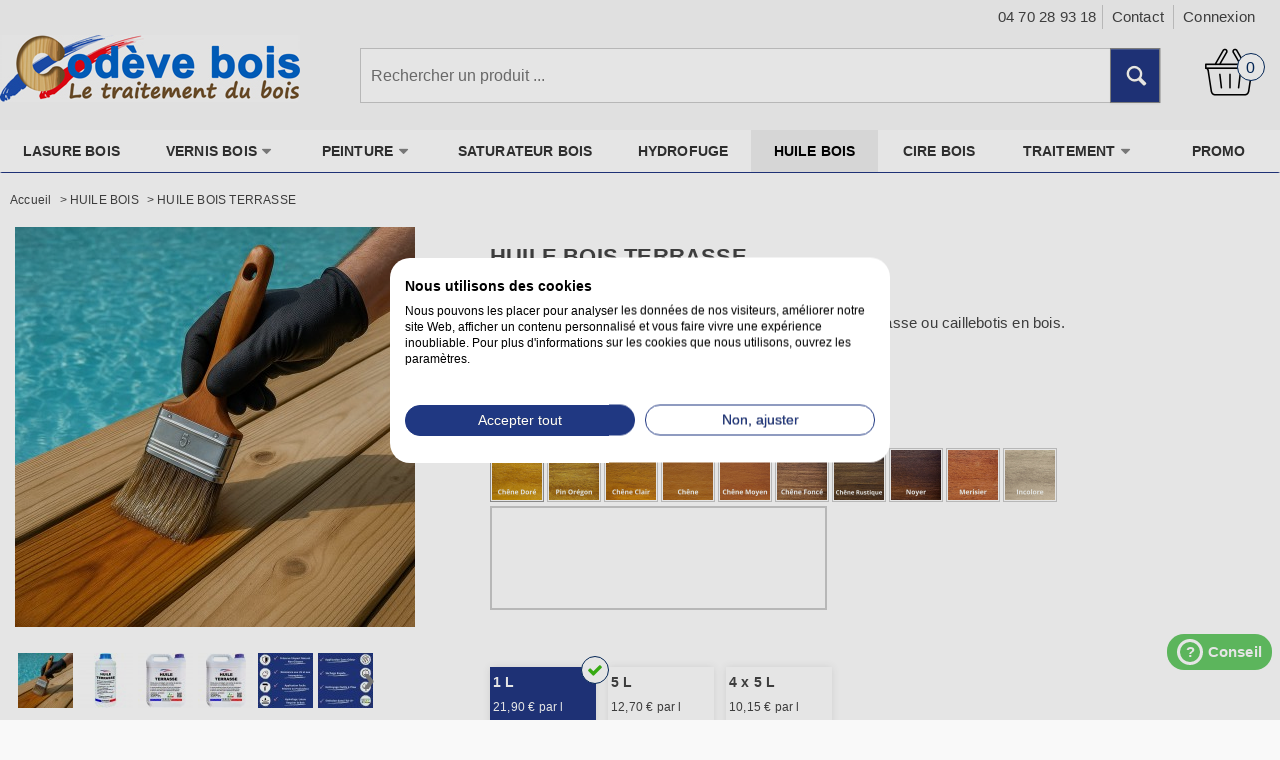

--- FILE ---
content_type: text/html; charset=utf-8
request_url: https://www.codeve.fr/huile-bois/248-huile-terrasse.html
body_size: 17813
content:
<!DOCTYPE html> <!--[if IE 8]><html class="ie8" lang="fr"><![endif]--><html lang="fr"><head>   <meta charset="utf-8" /><title>Huile bois terrasse - Prix Direct Fabricant | Codève bois</title><meta name="description" content="Huile bois terrasse : Profitez d&#039;un super prix usine sur l&#039;Huile bois terrasse de qualité professionnelle pour protéger vos terrasses en bois intérieur ou extérieur." /><meta name="keywords" content="huile terrasse,huile terrasse extérieure,huile terrasse bois exotique,huile terrasse autoclave,huile terrasse teck,huile terrasse ipé,huile terrasse pin" /><meta name="generator" content="PrestaShop" /><meta name="robots" content="index,follow" /><meta name="viewport" content="width=device-width, initial-scale=1"><link rel="canonical" href="https://www.codeve.fr/huile-bois/248-huile-terrasse.html" /><link rel="apple-touch-icon" sizes="57x57" href="https://www.codeve.fr/img/favicon/apple-icon-57x57.png"><link rel="apple-touch-icon" sizes="60x60" href="https://www.codeve.fr/img/favicon/apple-icon-60x60.png"><link rel="apple-touch-icon" sizes="72x72" href="https://www.codeve.fr/img/favicon/apple-icon-72x72.png"><link rel="apple-touch-icon" sizes="76x76" href="https://www.codeve.fr/img/favicon/apple-icon-76x76.png"><link rel="apple-touch-icon" sizes="114x114" href="https://www.codeve.fr/img/favicon/apple-icon-114x114.png"><link rel="apple-touch-icon" sizes="120x120" href="https://www.codeve.fr/img/favicon/apple-icon-120x120.png"><link rel="apple-touch-icon" sizes="144x144" href="https://www.codeve.fr/img/favicon/apple-icon-144x144.png"><link rel="apple-touch-icon" sizes="152x152" href="https://www.codeve.fr/img/favicon/apple-icon-152x152.png"><link rel="apple-touch-icon" sizes="180x180" href="https://www.codeve.fr/img/favicon/apple-icon-180x180.png"><link rel="icon" type="image/png" sizes="192x192" href="https://www.codeve.fr/img/favicon/android-icon-192x192.png"><link rel="icon" type="image/png" sizes="32x32" href="https://www.codeve.fr/img/favicon/favicon-32x32.png"><link rel="icon" type="image/png" sizes="96x96" href="https://www.codeve.fr/img/favicon/favicon-96x96.png"><link rel="icon" type="image/png" sizes="16x16" href="https://www.codeve.fr/img/favicon/favicon-16x16.png"><link rel="manifest" href="https://www.codeve.fr/img/favicon/manifest.json"><meta name="msapplication-TileColor" content="#ffffff"><meta name="msapplication-TileImage" content="https://www.codeve.fr/img/favicon/ms-icon-144x144.png"><meta name="theme-color" content="#ffffff"><link href="https://www.codeve.fr/themes/discountshop/cache/v_2189_37df287ab8ed57f0fede55b88f1a7121_all.css" rel="stylesheet" type="text/css" media="all" />  <!--[if IE 8]>
<script src="https://oss.maxcdn.com/libs/html5shiv/3.7.0/html5shiv.js"></script><![endif]--> 
<script data-keepinline="true" id="CookieFirst" src="https://consent.cookiefirst.com/sites/codeve.fr-07f2bf00-edb3-4015-9de5-bf92a0542826/consent.js"></script> <link type="text/css" rel="stylesheet" href="/modules/rankingproduct/css/style.css">  
<script type="text/javascript" src="/modules/eicaptcha//views/js/eicaptcha-modules.js"></script>  <script type="application/ld+json">{
			"@context":"http://schema.org",
			"@type":"WebPage",
			"isPartOf": {
				"@type":"WebSite",
				"url": "https://www.codeve.fr/",
				"name": "Codève"
			},
			"name": "Huile bois terrasse - Prix Direct Fabricant | Codève bois",
			"url":  "https://www.codeve.fr/huile-bois/248-huile-terrasse.html"
		}</script>    </head><body id="product" > <!--[if lt IE 8]><div id="update-browser" class="error"><div class="ub-container"><div class="ub-warning-img">&nbsp;</div><div class="ub-warning-txt"><p class="ub-title">Vous utilisez un navigateur web obsol&egrave;te : Internet Explorer 6/7</p><p>Il contient des <span class="bold">failles de s&eacute;curit&eacute;</span> et n&#039;est <span class="bold">pas compatible</span> avec ce site Internet.</p><p><a class="ub-link" href="http://browser-update.org/fr/update.html" target="_blank" title="D&eacute;couvrez comment mettre &agrave; jour votre navigateur">Mettez &agrave; jour votre navigateur web ou installez un navigateur web moderne</a></p></div> <a class="ub-icon firefox" href="http://www.firefox.com" target="_blank" title="Installer Firefox">&nbsp;</a> <a class="ub-icon ie" href="http://www.browserforthebetter.com/download.html" target="_blank" title="Installer Internet Explorer">&nbsp;</a> <a class="ub-icon chrome" href="http://www.google.com/chrome" target="_blank" title="Installer Google Chrome">&nbsp;</a> <a class="ub-icon safari" href="http://www.apple.com/safari/download/" target="_blank" title="Installer Safari">&nbsp;</a> <a class="ub-icon opera" href="http://www.opera.com/download/" target="_blank" title="Installer Opera">&nbsp;</a></div></div> <![endif]--> <header><div id="header_top_banner"><div class="container"></div></div><div id="header_top_nav"><div class="container"></div></div><div id="header_container"><div id="header" class="container"> <a id="header_logo" href="https://www.codeve.fr/" title="Codève"> <img class="logo" src="https://www.codeve.fr/img/codeve-bois-logo-1454575965.jpg" alt="Codève" title="Codève" width="300" height="67" /> </a><ul id="header_links"></ul><div id="header_user"><div id="header_user_info"> <span class="welcome-top">04 70 28 93 18</span><div id="contact-top-link" class="obflink " data-obflink="aHR0cHM6Ly93d3cuY29kZXZlLmZyL2NvbnRhY3Rlei1ub3Vz"><i class="icon-envelope"></i><span>Contact</span></div> <span class="obflink login" data-obflink="aHR0cHM6Ly93d3cuY29kZXZlLmZyL2F1dGhlbnRpZmljYXRpb24=">Connexion</span></div><div class="header_user_info_mobile obflink" data-obflink="aHR0cHM6Ly93d3cuY29kZXZlLmZyL21vbi1jb21wdGU="> <i class="icon-user"></i></div><ul id="header_nav"><li id="shopping_cart"><div class="obflink" data-obflink="aHR0cHM6Ly93d3cuY29kZXZlLmZyL2NvbW1hbmRl"> <i class="icon-basket"></i> <span class="ajax_cart_title">Votre panier</span> <span class="ajax_cart_quantity hidden">0</span> <span class="ajax_cart_product_txt hidden">produit</span> <span class="ajax_cart_product_txt_s hidden">produits</span> <span class="ajax_cart_total hidden"> </span> <span class="ajax_cart_no_product"><span class="ajax_cart_no_product_quantity">0</span> produit <span class="ajax_cart_no_product_total">0.00 €</span></span></div></li></ul></div><div id="search_block_top"><form method="get" action="https://www.codeve.fr/recherche" class="searchbox"><p> <label for="search_query_top"></label> <input type="hidden" name="controller" value="search" /> <input type="hidden" name="orderby" value="position" /> <input type="hidden" name="orderway" value="desc" /> <input class="search_query" type="text" id="search_query_top" name="search_query" value="" onclick="search_click();" placeholder='Rechercher un produit ...' onblur="search_blur();" /> <input type="submit" name="submit_search" value="&#xe657;" class="exclusive" /></p></form></div>   </div><div id="categoriestopmenu" class="container"><div id="categoriestopmenu_showmenu_burger"><a id="menu-burger" href="#" onclick="$('#categoriestopmenu_ul').slideToggle('slow');return false;" title="Menu"><div class="menu-icon"><span></span></div><div class="menu-text">MENU</div></a></div><ul id="categoriestopmenu_ul"><li id="categoriestopmenu_node_28" class="node" > <a id="categoriestopmenu_nodelink_28" href="https://www.codeve.fr/28-lasure-bois" class="nodelink" title="LASURE BOIS" >LASURE BOIS</a></li><li id="categoriestopmenu_node_9" class="node" > <a id="categoriestopmenu_nodelink_9" href="https://www.codeve.fr/9-vernis-bois" class="nodelink node_parent" title="VERNIS BOIS" style="padding-right:25px">VERNIS BOIS<span class="node_arrow"></span></a><ul><li id="categoriestopmenu_node_24" class="node" > <a id="categoriestopmenu_nodelink_24" href="https://www.codeve.fr/24-vernis-interieur" class="nodelink" title="VERNIS INTERIEUR" >VERNIS INTERIEUR</a></li><li id="categoriestopmenu_node_25" class="node last" > <a id="categoriestopmenu_nodelink_25" href="https://www.codeve.fr/25-vernis-exterieur" class="nodelink" title="VERNIS EXTERIEUR" >VERNIS EXTERIEUR</a></li></ul></li><li id="categoriestopmenu_node_10" class="node" > <a id="categoriestopmenu_nodelink_10" href="https://www.codeve.fr/10-peinture" class="nodelink node_parent" title="PEINTURE" style="padding-right:25px">PEINTURE<span class="node_arrow"></span></a><ul><li id="categoriestopmenu_node_27" class="node" > <a id="categoriestopmenu_nodelink_27" href="https://www.codeve.fr/27-peinture-bois" class="nodelink" title="PEINTURE BOIS" >PEINTURE BOIS</a></li><li id="categoriestopmenu_node_26" class="node" > <a id="categoriestopmenu_nodelink_26" href="https://www.codeve.fr/26-peinture-batiment" class="nodelink" title="PEINTURE BATIMENT" >PEINTURE BATIMENT</a></li><li id="categoriestopmenu_node_36" class="node last" > <a id="categoriestopmenu_nodelink_36" href="https://www.codeve.fr/36-peinture-sol" class="nodelink" title="PEINTURE SOL" >PEINTURE SOL</a></li></ul></li><li id="categoriestopmenu_node_29" class="node" > <a id="categoriestopmenu_nodelink_29" href="https://www.codeve.fr/29-saturateur-bois" class="nodelink" title="SATURATEUR BOIS" >SATURATEUR BOIS</a></li><li id="categoriestopmenu_node_30" class="node" > <a id="categoriestopmenu_nodelink_30" href="https://www.codeve.fr/30-hydrofuge" class="nodelink" title="HYDROFUGE" >HYDROFUGE</a></li><li id="categoriestopmenu_node_7" class="node selected" > <a id="categoriestopmenu_nodelink_7" href="https://www.codeve.fr/7-huile-bois" class="nodelink selected" title="HUILE BOIS" >HUILE BOIS</a></li><li id="categoriestopmenu_node_6" class="node" > <a id="categoriestopmenu_nodelink_6" href="https://www.codeve.fr/6-cire-bois" class="nodelink" title="CIRE BOIS" >CIRE BOIS</a></li><li id="categoriestopmenu_node_5" class="node" > <a id="categoriestopmenu_nodelink_5" href="https://www.codeve.fr/5-traitement" class="nodelink node_parent" title="TRAITEMENT" style="padding-right:25px">TRAITEMENT<span class="node_arrow"></span></a><ul><li id="categoriestopmenu_node_21" class="node" > <a id="categoriestopmenu_nodelink_21" href="https://www.codeve.fr/21-traitement-bois" class="nodelink" title="TRAITEMENT BOIS" >TRAITEMENT BOIS</a></li><li id="categoriestopmenu_node_15" class="node" > <a id="categoriestopmenu_nodelink_15" href="https://www.codeve.fr/15-restauration-bois" class="nodelink" title="RESTAURATION BOIS" >RESTAURATION BOIS</a></li><li id="categoriestopmenu_node_14" class="node" > <a id="categoriestopmenu_nodelink_14" href="https://www.codeve.fr/14-colle-bois" class="nodelink" title="COLLE BOIS" >COLLE BOIS</a></li><li id="categoriestopmenu_node_16" class="node" > <a id="categoriestopmenu_nodelink_16" href="https://www.codeve.fr/16-teinte-bois" class="nodelink" title="TEINTE BOIS" >TEINTE BOIS</a></li><li id="categoriestopmenu_node_13" class="node" > <a id="categoriestopmenu_nodelink_13" href="https://www.codeve.fr/13-nettoyant" class="nodelink" title="NETTOYANT" >NETTOYANT</a></li><li id="categoriestopmenu_node_20" class="node last" > <a id="categoriestopmenu_nodelink_20" href="https://www.codeve.fr/20-materiel" class="nodelink" title="MATERIEL" >MATERIEL</a></li></ul></li><li id="categoriestopmenu_link_1" class="link last" ><a href="/promotions" title="PROMO">PROMO</a></li></ul><div class="clear" style="clear:both"></div></div><div>  </div></div> </header> <section id="page_container"><div id="page" class="container"><div id="columns" class="row-fluid"><div id="center_column" class="column span12">  <div class="clearfix"><ol class="breadcrumb" itemscope itemtype="http://schema.org/BreadcrumbList"><li itemprop="itemListElement" itemscope itemtype="http://schema.org/ListItem"> <a class="home" href="https://www.codeve.fr/" title="Accueil" itemprop="item"> Accueil </a><meta itemprop="name" content="Accueil" /><meta itemprop="position" content="1" /></li> <span class="navigation-pipe">&gt;</span><li itemprop="itemListElement" itemscope itemtype="http://schema.org/ListItem"> <a href="https://www.codeve.fr/7-huile-bois" itemprop="item" title="HUILE BOIS"> <span itemprop="name">HUILE BOIS</span> </a><meta itemprop="position" content="2" /></li> <span class="navigation-pipe">&gt;</span><li itemprop="itemListElement" itemscope itemtype="http://schema.org/ListItem"> <span itemprop="name">HUILE BOIS TERRASSE</span><meta itemprop="position" content="3" /></li></ol></div><div itemscope itemtype="http://schema.org/Product"><div id="primary_block"><div id="pb-right-column"><div id="image-block"><div id="view_full_size"> <img src="https://www.codeve.fr/1746-large/huile-terrasse.jpg" title="HUILE BOIS TERRASSE" alt="HUILE BOIS TERRASSE" id="bigpic" height="400px" width="400px"/></div></div><div id="views_block" class=""><div id="thumbs_list"><ul id="thumbs_list_frame"><li id="thumbnail_1746" class="first"> <a id="thumb_imga_0" href="https://www.codeve.fr/1746-thickbox/huile-terrasse.jpg" data-fancybox-group="other-views" class="thickbox shown" title="HUILE BOIS TERRASSE" rel="child"> <img class="replace-2x" itemprop="image" id="thumb_1746" src="https://www.codeve.fr/1746-small_default/huile-terrasse.jpg" title="HUILE BOIS TERRASSE" alt="HUILE BOIS TERRASSE" style="height:55px;width:55px" /> </a></li><li id="thumbnail_2054" > <a id="thumb_imga_1" href="https://www.codeve.fr/2054-thickbox/huile-terrasse.jpg" data-fancybox-group="other-views" class="thickbox" title="HUILE BOIS TERRASSE 1 L" rel="child"> <img class="replace-2x" id="thumb_2054" src="https://www.codeve.fr/2054-small_default/huile-terrasse.jpg" title="HUILE BOIS TERRASSE 1 L" alt="HUILE BOIS TERRASSE 1 L" style="height:55px;width:55px" /> </a></li><li id="thumbnail_2055" > <a id="thumb_imga_2" href="https://www.codeve.fr/2055-thickbox/huile-terrasse.jpg" data-fancybox-group="other-views" class="thickbox" title="HUILE BOIS TERRASSE 5 L" rel="child"> <img class="replace-2x" id="thumb_2055" src="https://www.codeve.fr/2055-small_default/huile-terrasse.jpg" title="HUILE BOIS TERRASSE 5 L" alt="HUILE BOIS TERRASSE 5 L" style="height:55px;width:55px" /> </a></li><li id="thumbnail_2056" > <a id="thumb_imga_3" href="https://www.codeve.fr/2056-thickbox/huile-terrasse.jpg" data-fancybox-group="other-views" class="thickbox" title="HUILE BOIS TERRASSE 4 x 5 L" rel="child"> <img class="replace-2x" id="thumb_2056" src="https://www.codeve.fr/2056-small_default/huile-terrasse.jpg" title="HUILE BOIS TERRASSE 4 x 5 L" alt="HUILE BOIS TERRASSE 4 x 5 L" style="height:55px;width:55px" /> </a></li><li id="thumbnail_2394" > <a id="thumb_imga_4" href="https://www.codeve.fr/2394-thickbox/huile-terrasse.jpg" data-fancybox-group="other-views" class="thickbox" title="POINTS FORTS HUILE BOIS TERRASSE" rel="child"> <img class="replace-2x" id="thumb_2394" src="https://www.codeve.fr/2394-small_default/huile-terrasse.jpg" title="POINTS FORTS HUILE BOIS TERRASSE" alt="POINTS FORTS HUILE BOIS TERRASSE" style="height:55px;width:55px" /> </a></li><li id="thumbnail_2393" > <a id="thumb_imga_5" href="https://www.codeve.fr/2393-thickbox/huile-terrasse.jpg" data-fancybox-group="other-views" class="thickbox" title="AVANTAGES HUILE BOIS TERRASSE" rel="child"> <img class="replace-2x" id="thumb_2393" src="https://www.codeve.fr/2393-small_default/huile-terrasse.jpg" title="AVANTAGES HUILE BOIS TERRASSE" alt="AVANTAGES HUILE BOIS TERRASSE" style="height:55px;width:55px" /> </a></li><li id="thumbnail_2395" > <a id="thumb_imga_6" href="https://www.codeve.fr/2395-thickbox/huile-terrasse.jpg" data-fancybox-group="other-views" class="thickbox" title="RENDEMENT HUILE BOIS TERRASSE" rel="child"> <img class="replace-2x" id="thumb_2395" src="https://www.codeve.fr/2395-small_default/huile-terrasse.jpg" title="RENDEMENT HUILE BOIS TERRASSE" alt="RENDEMENT HUILE BOIS TERRASSE" style="height:55px;width:55px" /> </a></li></ul></div><div class="clear"></div> <a id="views_block_prev" href="#">&lsaquo;</a> <a id="views_block_next" href="#">&rsaquo;</a></div><p class="resetimg"><span id="wrapResetImages" style="display:none"><a id="resetImages" href="https://www.codeve.fr/huile-bois/248-huile-terrasse.html" onclick="$('span#wrapResetImages').hide('slow');return(false);">Afficher toutes les images</a></span></p><ul id="usefull_link_block"></ul><div id="notation"><fieldset id="form01" class="notation_form"><div itemprop="aggregateRating" itemscope itemtype="http://schema.org/AggregateRating"><ul class="notes-echelle"><li><label for="note01" title="Rank : 1 on 5"></label><input type="radio" name="notesA" id="note01" value="1-248-" class="note_cyber" /></li><li><label for="note02" title="Rank : 2 on 5"></label><input type="radio" name="notesA" id="note02" value="2-248-" class="note_cyber" /></li><li><label for="note03" title="Rank : 3 on 5"></label><input type="radio" name="notesA" id="note03" value="3-248-" class="note_cyber" /></li><li><label for="note04" title="Rank : 4 on 5"></label><input type="radio" name="notesA" id="note04" value="4-248-" class="note_cyber" /></li><li><label for="note05" title="Rank : 5 on 5"></label><input type="radio" name="notesA" id="note05" value="5-248-" class="note_cyber" checked /></li></ul><strong style='color:#FF6600;'><span itemprop="ratingValue" class="ratingValue">4.6</span></strong> (<span itemprop="reviewCount" style="color:#FF6600;font-size: 12px;">23</span>) <span><a class='rating_value_link' href='#avis-produit'>Lire les avis</a></span></div></fieldset></div> <div id="product_comments_block_extra"><div class="comments_note"> <span>Note moyenne&nbsp</span><div class="star_content clearfix"><div class="star star_on"></div><div class="star star_on"></div><div class="star star_on"></div><div class="star star_on"></div><div class="star star_on"></div></div></div><div class="comments_advices"> <a href="#idTab5">Lire les avis utilisateurs (5)</a><br/></div></div><p id="add_to_cart_reassurance"> <span>En stock</span></p><p id="add_to_cart_reassurance"> <span>Livraison en 24 à 72 h</span></p><p id="add_to_cart_reassurance"> <span>Satisfait ou remboursé</span></p></div><div id="pb-left-column"><div id="col-prod-left"><h1 itemprop="name">HUILE BOIS TERRASSE</h1><div id="short_description_block"><div itemprop="description" id="short_description_content" class="rte align_justify"><p>MIXTE HUILES</p><p>Huile extérieure pour la protection d'un bord de piscine, terrasse ou caillebotis en bois.</p></div><div class="product_strength"><p>●&nbsp;Protection mate&nbsp;pour intérieur et extérieur.</p><p>●&nbsp;Application à la brosse, éponge ou chiffon.</p><p>● Nettoyage du matériel d'application à l'eau.</p><p>●&nbsp;Sec au toucher en 30 mn et recouvrable en 4 h.</p></div></div><div id="block_product_infos"><div class="clear"></div></div></div><div id="col-cart-right"><div itemprop="offers" itemscope itemtype="http://schema.org/Offer"><form id="buy_block" action="https://www.codeve.fr/panier" method="post"><p class="hidden"> <input type="hidden" name="token" value="e64b4e0cc07bbfe4d2321d62a577571e" /> <input type="hidden" name="id_product" value="248" id="product_page_product_id" /> <input type="hidden" name="add" value="1" /> <input type="hidden" name="id_product_attribute" id="idCombination" value="" /></p><div class="product_attributes"><div id="attributes"><fieldset class="attribute_fieldset attribute_fieldset_group_color"><div class="attribute_list"><ul id="color_to_pick_list"><li class="selected"> <a id="color_310" class="color_pick selected" style="background:#e1ad4a" title="Chêne doré" onclick="colorPickerClick(this);changeraltext('Chêne doré');changeralcolor(this);getProductAttribute();"> <img src="https://www.codeve.fr/img/co/310.jpg" alt="Chêne doré" /><br> </a></li><li> <a id="color_311" class="color_pick" style="background:#cf8a15" title="Pin orégon" onclick="colorPickerClick(this);changeraltext('Pin orégon');changeralcolor(this);getProductAttribute();"> <img src="https://www.codeve.fr/img/co/311.jpg" alt="Pin orégon" /><br> </a></li><li> <a id="color_309" class="color_pick" style="background:#d2b360" title="Chêne clair" onclick="colorPickerClick(this);changeraltext('Chêne clair');changeralcolor(this);getProductAttribute();"> <img src="https://www.codeve.fr/img/co/309.jpg" alt="Chêne clair" /><br> </a></li><li> <a id="color_312" class="color_pick" style="background:#ae7a27" title="Chêne" onclick="colorPickerClick(this);changeraltext('Chêne');changeralcolor(this);getProductAttribute();"> <img src="https://www.codeve.fr/img/co/312.jpg" alt="Chêne" /><br> </a></li><li> <a id="color_315" class="color_pick" style="background:#874c1c" title="Chêne moyen" onclick="colorPickerClick(this);changeraltext('Chêne moyen');changeralcolor(this);getProductAttribute();"> <img src="https://www.codeve.fr/img/co/315.jpg" alt="Chêne moyen" /><br> </a></li><li> <a id="color_316" class="color_pick" style="background:#5f3b2d" title="Chêne foncé" onclick="colorPickerClick(this);changeraltext('Chêne foncé');changeralcolor(this);getProductAttribute();"> <img src="https://www.codeve.fr/img/co/316.jpg" alt="Chêne foncé" /><br> </a></li><li> <a id="color_317" class="color_pick" style="background:#492f22" title="Chêne rustique" onclick="colorPickerClick(this);changeraltext('Chêne rustique');changeralcolor(this);getProductAttribute();"> <img src="https://www.codeve.fr/img/co/317.jpg" alt="Chêne rustique" /><br> </a></li><li> <a id="color_318" class="color_pick" style="background:#5a2916" title="Noyer" onclick="colorPickerClick(this);changeraltext('Noyer');changeralcolor(this);getProductAttribute();"> <img src="https://www.codeve.fr/img/co/318.jpg" alt="Noyer" /><br> </a></li><li> <a id="color_313" class="color_pick" style="background:#de7613" title="Merisier" onclick="colorPickerClick(this);changeraltext('Merisier');changeralcolor(this);getProductAttribute();"> <img src="https://www.codeve.fr/img/co/313.jpg" alt="Merisier" /><br> </a></li><li> <a id="color_325" class="color_pick" style="background:#fce59f" title="Incolore" onclick="colorPickerClick(this);changeraltext('Incolore');changeralcolor(this);getProductAttribute();"> <img src="https://www.codeve.fr/img/co/325.jpg" alt="Incolore" /><br> </a></li></ul><div class="group_color_select"> <canvas id="myCanvas" style="border:0px solid #cccccc; background-color:#ffffff; width:333px; height:100px; clear:both;display:block;border-radius: 0px;margin-bottom: 20px;border: 2px solid #cccccc;"></canvas> <input disabled="disabled" type="text" id="ral_text" name="raltext" value=""/></div> <input type="hidden" class="color_pick_hidden" name="group_17" value="310" /></div></fieldset><fieldset class="attribute_fieldset attribute_fieldset_group_radio"> <label class="attribute_label attribute_label_group_radio" for="group_6"> Contenance :</label><div class="attribute_list"><div id="RadioAttr"> <label id="lab_radio_1" class="change_attr_radio attr_radio_329 "> <input type="radio" id="attr-radio-329" class="attribute_radio" name="group_6" value="329" data-onload="setTempCombination(329)" data-poids="1" checked="checked" onclick="this.blur()" onchange="findCombination();getProductAttribute();displaycountimg(1);"><div class="attr_img"></div><p id="attr-lib-329" class="attr_lib">1 L</p><p><span id="attr-pu-329" class="attr_pu" style="display:inline;"></span><span class="attr_per_unit" style="display:inline;"> par l</span></p><p><span id="attr-tot-329" class="attr_tot"></span> <span class="tax_display">TTC</span><br/> <span id="attr-old-price-329" class="attr_old_price"></span><span id="attr-old-price-tax-329" class="attr_old_price_tax_display"></span></p> </label> <label id="lab_radio_2" class="change_attr_radio attr_radio_213 "> <input type="radio" id="attr-radio-213" class="attribute_radio" name="group_6" value="213" data-onload="setTempCombination(213)" data-poids="5" onclick="this.blur()" onchange="findCombination();getProductAttribute();displaycountimg(2);"><div class="attr_img"></div><p id="attr-lib-213" class="attr_lib">5 L</p><p><span id="attr-pu-213" class="attr_pu" style="display:inline;"></span><span class="attr_per_unit" style="display:inline;"> par l</span></p><p><span id="attr-tot-213" class="attr_tot"></span> <span class="tax_display">TTC</span><br/> <span id="attr-old-price-213" class="attr_old_price"></span><span id="attr-old-price-tax-213" class="attr_old_price_tax_display"></span></p> </label> <label id="lab_radio_3" class="change_attr_radio attr_radio_217 "> <input type="radio" id="attr-radio-217" class="attribute_radio" name="group_6" value="217" data-onload="setTempCombination(217)" data-poids="20" onclick="this.blur()" onchange="findCombination();getProductAttribute();displaycountimg(3);"><div class="attr_img"></div><p id="attr-lib-217" class="attr_lib">4 x 5 L</p><p><span id="attr-pu-217" class="attr_pu" style="display:inline;"></span><span class="attr_per_unit" style="display:inline;"> par l</span></p><p><span id="attr-tot-217" class="attr_tot"></span> <span class="tax_display">TTC</span><br/> <span id="attr-old-price-217" class="attr_old_price"></span><span id="attr-old-price-tax-217" class="attr_old_price_tax_display"></span></p> </label></div></div></fieldset></div><div class="content_prices oldPriceMask"><div itemprop="priceCurrency" content="EUR" class="price"><p class="our_price_display"> <span class="price_label">Prix total :</span><span id="our_price_display" class="price">21.9</span> <span class="tax_display">TTC</span></p></div><p class="unit-price"> <span class="price_label">Prix unitaire :</span> <span itemprop="price" id="unit_price_display" content="21.9">21.9&nbsp;</span> <span class="tax_display">TTC</span> par l</p><div class="aeuc_block"></div></div><div class="clear"></div><p id="minimal_quantity_wanted_p" style="display:none"> Ce produit n&#039;est pas vendu &agrave; l&#039;unit&eacute;. Vous devez s&eacute;lectionner au moins <b id="minimal_quantity_label">1</b> quantit&eacute; pour ce produit.</p></div><div class="add_to_cart_block"><div class="qte_block"><p id="quantity_wanted_p" > <label>Quantit&eacute; :</label> <input type="text" name="qty" id="quantity_wanted" class="text" value="1" size="2" maxlength="3" /></p><div id="calculate_quantity">Calculatrice</div><div class="clear"></div></div><div class="clear"></div><p id="product_reference" style="display:none"> <label>R&eacute;f&eacute;rence : </label> <span class="editable">HUILE BOIS TERRASSE</span></p><p id="add_to_cart" class="buttons_bottom_block"> <span id="avert_teinte_info" class="hide">Sélectionner une couleur avant d'ajouter au panier</span> <input id="add_to_cart_button" type="submit" name="Submit" value="Ajouter au panier" class="exclusive" /> <span id="avert-teinte-sel" class="avert_teinte_sel">Ajouter au panier</span></p></div><div id="oosHook" ></div></form></div></div></div><div class="clear"></div></div><div id="more_info_block" ><ul id="more_info_tabs" class="idTabs idTabsShort clearfix"><li><a href="#idTab13">Descriptif</a></li><li><a id="more_info_tab_more_info" href="#idTab1">Fiche technique</a></li><li><a id="more_info_tab_data_sheet" href="#idTab2">Caract&eacute;ristiques</a></li><li><a href="#idTab20">Application</a></li><li><a href="#idTab18">Questions/Réponses</a></li></ul><div id="more_info_sheets" class="sheets align_justify"><div id="idTab1" class="rte"><p><span style="color: #000000;">AVANTAGES</span></p><p>Hydrofugation de la fibre du bois en profondeur.</p><p>Assure une protection de très longue durée.</p><p>Pouvoir anti-grisaillement du bois renforcé.</p><p>Rend la résistance de la terrasse aux taches.</p><p>&nbsp;</p><p><span style="color: #000000;">RENDEMENT</span></p><p>Brosse :&nbsp;prêt à l'emploi&nbsp;pour 9 à 10 m2/l.</p><p>Eponge :&nbsp;prêt à l'emploi&nbsp;pour 9 à 10 m2/l.</p><p>Chiffon :&nbsp;prêt à l'emploi&nbsp;pour 9 à 10 m2/l.&nbsp;</p><p>&nbsp;</p><p><span style="color: #000000;">DILUANT</span></p><p>Nettoyage des outils à l'eau.</p><p>&nbsp;</p><p><span style="color: #000000;">RECOMMANDATIONS</span></p><p>Vérifier que le support soit sain, propre, sec et exempt de matières pouvant nuire à l’adhérence.</p><p>Décaper soigneusement votre surface avec un dégraissant adapté avant l'application de l’huile.</p><p>Agiter soigneusement avant usage pour bien homogénéiser tous les composants de l’huile bois.</p><p>Appliquer avec une brosse plate, un chiffon doux ou une éponge dans le sens des fibres du bois.</p><p>Déposer en couche régulière en évitant les surépaisseurs préjudiciables à une bonne brillance.</p><p>Renouveler l’opération en 2 ou 3 couches dans le sens des fibres du bois pour améliorer le fini.</p><p>&nbsp;</p><p><span style="color: #000000;">MENTIONS LEGALES</span></p><p>Ne nécessite pas d'étiquetage conformément au règlement CE n° 1272 / 2008.</p></div><div id="idTab13" class="rte"><h2>Huile bois terrasse à base d'huiles</h2><p>L'<strong>huile pour terrasse en bois</strong> est formulée sur une base d'huiles naturelles qui sont adaptées à la conservation d'un bois fortement exposé aux sollicitations extérieures. Le principe pigmentaire spécialement choisi permet de sauvegarder le matériau face à l'action du soleil, de la lumière et des rayons ultraviolets. L'aspect naturel du bois est ainsi protégé plus durablement tout au long des années.</p><p>Cette huile bois pour terrasse préserve des agressions du quotidien tous les types de bois blancs ou exotiques des terrasses, balcons, tour de piscine, caillebotis soumis aux agressions extérieures quotidiennes. Elle imperméabilise les pores du bois en profondeur pour bien les protéger de l’eau. Elle résiste très bien aux intempéries, à la pluie, à l'humidité, ou à l'eau chlorée.</p><p>Cette huile de terrasse facilite l'entretien du bois en évitant les opérations de nettoyage, de décapage et de ponçage fastidieuses. Elle permet une opération d'entretien du bois qui devient&nbsp;alors&nbsp;particulièrement économique par rapport à un process de vernissage plus classique. Elle s'utilise très simplement au pinceau, à la brosse, à l'éponge ou au chiffon afin d'imprégner la surface jusqu'à saturation.</p><p>&nbsp;</p><p><strong>Pour en savoir plus :</strong></p><p>Lire la fiche conseil : <a title="Huiler avec huile bois" href="/content/79-conseil-huile-bois"><span style="text-decoration: underline;">Huiler avec une huile bois</span></a></p><p>Lire le blog technique : <a title="Tutos huile bois" href="/content/60-blog-huile-bois"><span style="text-decoration: underline;">Tutos sur l'huile bois</span></a></p><p>Lire la fiche technique : <a title="Fiche technique huile bois" href="/catalogue/huile-bois.pdf"><span style="text-decoration: underline;">Fiche technique huile bois</span></a></p></div><ul id="idTab2" class="bullet"><li><span>Aspect :</span> Mat</li><li><span>Teintes :</span> 10 teintes bois</li><li><span>Sec au toucher :</span> 30 mn</li><li><span>Sec recouvrable :</span> 4 h</li><li><span>Taux cov :</span> Moins de 10 g/l</li><li><span>Emission :</span> cov-A+</li><li><span>Etiquetage :</span> Sans</li><li><span>Destination :</span> Intérieur / extérieur</li><li><span>Contenance :</span> 1 l, 5 l, 20 l</li><li><span>Support :</span> Bois</li><li><span>Fabrication française :</span> Oui</li><li><span>Rendement (en m2 par l) :</span> 9</li><li><span>Point fort 1 :</span> Pénétration en profondeur dans la fibre du bois, assurant une hydrofugation efficace sans film en surface.</li><li><span>Point fort 2 :</span> Protection durable contre l’eau et les intempéries, limitant les gonflements, retraits et déformations du bois de terrasse.</li><li><span>Point fort 3 :</span> Action anti-grisaillement renforcée, ralentissant le vieillissement naturel du bois exposé aux UV.</li><li><span>Point fort 4 :</span> Amélioration de la résistance aux taches et salissures, facilitant l’entretien des zones de passage.</li><li><span>Point fort 5 :</span> Entretien simple par ré-application, sans décapage lourd ni ponçage systématique.</li></ul><div id="idTab20" class="rte"><h2>Comment appliquer l'huile bois terrasse ?</h2><p>Appliquer une <strong>huile bois terrasse</strong>, ne s'accomplit qu'à la suite de travaux scrupuleux de préparation. En première étape, on débute le plus souvent par le contrôle de l'état du bois pour voir si on peut huiler la terrasse dans des conditions optimales. En deuxième étape, il est inévitable de dégraisser le bois afin d'obtenir un support correctement nettoyé. En troisième étape, il faut aussi surveiller s'il faut procéder ou non à une réparation avec une pâte, un mastic ou un rebouche bois. En quatrième étape, le travail se finit par un essuyage soigneux de l'excès d'huile pour terrasse afin de ne pas avoir d'endroits qui risquent de rester trop collants par la suite.</p><p>&nbsp;</p><h3>1 - Contrôle de l'état du bois</h3><p><img style="float: left; margin-right: 15px;" title="Nature bois" src="/img/cms/nature-bois.jpg" alt="Nature bois" height="216" width="216" /></p><p><strong>Etat :</strong> avant tout chose, il faut contrôler si le bois n'est pas recouvert par de l'humidité, des graisses ou des moisissures. En réalité, le bois ne doit pas avoir de saletés qui font obstacles à la bonne pénétration de l'huile. Grâce à ce contrôle, on diminue singulièrement les risques d'effectuer des travaux de qualités médiocres. En plus, l'application de l'huile pour terrasse en bois est ainsi simplifiée.</p><p><strong>Humidité :</strong> en premier lieu, on doit surveiller que le support n'est pas trop saturé par l'eau contenue dans l'atmosphère. En fait, l'humidité ne doit pas être au delà de 20 % pour la réussite du traitement avec l'huile bois terrasse. En conséquence, un bois contenant peu d'humidité aide à diminuer sensiblement le risque de retrait, de gonflement ou de fissuration du bois dans la durée.</p><p><strong>Nature :</strong> on doit toujours commencer en examinant si la nature du bois est résineuse, feuillue ou tropicale avant d'exécuter l'imprégnation avec le produit. En effet, l'application avec l'huile bois terrasse devient plus complexe sur un bois dur car le support va rester fermé. A l'inverse, le produit va d'avantage pénétrer dans un bois tendre car la surface offre plus de porosité.</p><p>&nbsp;</p><p>&nbsp;</p><h3>2 - Nettoyage du bois</h3><p><img style="float: left; margin-right: 15px;" title="Décaper peinture" src="/img/cms/decaper-peinture2.jpg" alt="Décaper peinture" height="216" width="216" /></p><p><strong>Dégraisser :</strong> on débute le plus souvent en dégraissant méticuleusement le bois avec un produit de nettoyage approprié. Ensuite, on utilise une éponge, un tampon de coton ou un chiffon imprégné de nettoyant. Néanmoins, il faut souvent le remplacer pour ne pas trop étaler les matières grasses. A la fin, on obtient alors un support suffisamment net pour recevoir l'huile bois terrasse.</p><p><strong>Décaper :</strong> un décapant est destiné à se débarrasser de l'ancienne couche de lasure, de peinture, de cire ou de vernis. Pour l'appliquer, on doit se servir du décapant en couches épaisses avec un pinceau, un chiffon de coton ou une spatule. Puis, on patiente pendant 30 minutes environ pour que le produit puisse agir correctement. Enfin, on supprime la couche molle avec un grattoir.</p><p><strong>Poncer :</strong> le ponçage du bois se fait à l'aide de toile émeri, de laine d'acier ou de papier de verre par exemple. Aussi, on peut s'aider d'une meuleuse portative afin de rendre ces travaux moins pénibles à faire. Grâce à cela, le ponçage va se faire bien plus rapidement surtout sur une surface de taille trop importante pour être fait à la main sans aide d'une machine électrique.</p><p>&nbsp;</p><p>&nbsp;</p><h3>3 - Réparation du bois</h3><p><img style="float: left; margin-right: 15px;" title="Ouvrir pores bois" src="/img/cms/ouvrir-pores-bois2.jpg" alt="Ouvrir pores bois" height="216" width="216" /></p><p><strong>Réparer :</strong> on commence prioritairement par un malaxage vigoureux de la pâte, du mastic ou du rebouche bois pour bien assouplir la matière. Ensuite, on poursuit par l'application de la pate afin de boucher la fissure, la fente ou le trou indésirable. Pour achever, on enlève les excédents de produit par un ponçage superficiel avec un abrasif peu mordant ne détériorant pas le bois.</p><p><strong>Ouvrir les pores :</strong> on commence en ouvrant les pores du bois de manière manuelle ou mécanique. Pour ça, on doit réaliser le travail dans le sens du bois à l'aide d'une brosse dure à fibres métalliques. Ensuite, on continue en égalisant la surface par un ponçage rapide. A la fin, ce ponçage va assurer un aspect de finition de l'huile bois terrasse plus lisse après son séchage complet.</p><p><strong>Dépoussiérer :</strong> il faut se débarrasser des particules, des poussières ou des matières encore présentes sur la surface du bois. Pour le faire, il faut dépoussiérer avec un aspirateur de bricolage, une soufflette ou une balayette adéquat. Au final, le but est bien de faire disparaître toutes les particules résiduelles empêchant une absorption correcte de l'huile dans la terrasse en bois.</p><p>&nbsp;</p><p>&nbsp;</p><h3>4 - Application de l'huile bois terrasse</h3><p><img style="float: left; margin-right: 15px;" title="Application huile bois terrasse" src="/1746-home/application-huile-terrasse.jpg" alt="Application huile bois terrasse" height="216" width="216" /></p><p><strong>Mélanger :</strong> ce travail incontournable du mélange reste souvent occulté par l'applicateur. Pourtant, un brassage conforme doit se poursuivre pendant au moins de 5 minutes pour agiter suffisamment l'huile pour terrasse bois. Grâce à ce travail, il est ainsi possible de ramener la totalité des composants en suspension. En effet, ces matières arrivent à se déposer en période de stockage.</p><p><strong>Appliquer :</strong> ces travaux se réalisent le plus souvent avec un pinceau plat pour une surface moindre. En sens contraire, on recommande l'usage d'un rouleau ou d'un spalter large sur une surface plus étendue. Pour un accès plus aisé, on peut employer une brosse pouce afin que l'huile bois terrasse pénètre plus facilement à l'intérieur des angles, des creux ou des recoins du bois.</p><p><strong>Essuyer :</strong> on achève ce travail par un essuyage complet avec un chiffon en coton du surplus d'huile bois terrasse. Par cet essuyage, on minimise les excès de produit pouvant créer des endroit plus ou moins collants. De plus, ce travail aide à garantir un film de produit bien plus régulier au final. De cette façon, on abrège sensiblement le temps de séchage de l'huile par la suite.</p><p>&nbsp;</p><p>&nbsp;</p></div><div id="idTab18" class="rte"><p><strong>Combien de couches d'huile&nbsp;bois terrasse doit-on appliquer ?</strong></p><p>Nous vous conseillons d'appliquer l'huile pour terrasse en 2 à 3 couches dans les sens des fibres de votre bois. De la déposer en couche bien régulière en évitant les surépaisseurs préjudiciables. Vous obtiendrez ainsi une protection adaptée aux sollicitations quotidiennes. (Service technique Codève)</p></div></div></div><div id="hook_product_tab"><ul class="idTabs idTabsShort clearfix"><li><a id="avis-produit" href="#idTab5" class="idTabHrefShort">Avis</a></li></ul><div class="sheets align_justify">  <div id="idTab5"><div id="product_comments_block_tab"><div class="comment clearfix" itemprop="review" itemscope itemtype="https://schema.org/Review"> <span itemprop="reviewRating" itemscope itemtype="https://schema.org/Rating"><meta itemprop="ratingValue" content="4"> </span><div class="comment_author"> <span itemprop="author" itemscope itemtype="https://schema.org/Person"><meta itemprop="name" content="Cathou P.">Cathou P.&nbsp;</span><div class="star_content clearfix"><div class="star star_on"></div><div class="star star_on"></div><div class="star star_on"></div><div class="star star_on"></div><div class="star"></div></div><div class="comment_certif">avis vérifié</div><div class="comment_author_infos"> <em>11/05/2023</em></div></div><div class="comment_details"><p class="title_block">Bonne protection terrasse</p><p itemprop="reviewBody">Bon travail pour cette huile sur ma terrasse en bois Bonne protection contre les intempéries et aspect naturel préservé. Facile à appliquer.<br /></p><ul></ul></div></div><div class="comment clearfix" itemprop="review" itemscope itemtype="https://schema.org/Review"> <span itemprop="reviewRating" itemscope itemtype="https://schema.org/Rating"><meta itemprop="ratingValue" content="5"> </span><div class="comment_author"> <span itemprop="author" itemscope itemtype="https://schema.org/Person"><meta itemprop="name" content="Gaspard L.">Gaspard L.&nbsp;</span><div class="star_content clearfix"><div class="star star_on"></div><div class="star star_on"></div><div class="star star_on"></div><div class="star star_on"></div><div class="star star_on"></div></div><div class="comment_certif">avis vérifié</div><div class="comment_author_infos"> <em>24/06/2022</em></div></div><div class="comment_details"><p class="title_block">Marchand réglo</p><p itemprop="reviewBody">Marchand réglo. Livraison super rapide. C est ma seconde commande, j ai trouvé un fournisseur super sérieux. Très bon rapport qualité / prix. Je recommande vivement.</p><ul><li>1 personne(s) sur 1 ont trouvé ce commentaire utile.</li></ul></div></div><div class="comment clearfix" itemprop="review" itemscope itemtype="https://schema.org/Review"> <span itemprop="reviewRating" itemscope itemtype="https://schema.org/Rating"><meta itemprop="ratingValue" content="5"> </span><div class="comment_author"> <span itemprop="author" itemscope itemtype="https://schema.org/Person"><meta itemprop="name" content="SYLVIE M.">SYLVIE M.&nbsp;</span><div class="star_content clearfix"><div class="star star_on"></div><div class="star star_on"></div><div class="star star_on"></div><div class="star star_on"></div><div class="star star_on"></div></div><div class="comment_certif">avis vérifié</div><div class="comment_author_infos"> <em>16/11/2020</em></div></div><div class="comment_details"><p class="title_block">Recommande huile terrasse</p><p itemprop="reviewBody">Huile pour terrasse agréable à passer, odeur et texture. Je n&#039;ai pas crains de m&#039;en mettre plein les mains, très beau rendu sur le mélèze de Sibérie. Ne pas oublier d&#039;essuyer les traces blanches en surplus. En conclusion, je recommande sans aucun problème et c&#039;est déjà fait d&#039;ailleurs</p><ul></ul></div></div><div class="comment clearfix" itemprop="review" itemscope itemtype="https://schema.org/Review"> <span itemprop="reviewRating" itemscope itemtype="https://schema.org/Rating"><meta itemprop="ratingValue" content="5"> </span><div class="comment_author"> <span itemprop="author" itemscope itemtype="https://schema.org/Person"><meta itemprop="name" content="Julien Q.">Julien Q.&nbsp;</span><div class="star_content clearfix"><div class="star star_on"></div><div class="star star_on"></div><div class="star star_on"></div><div class="star star_on"></div><div class="star star_on"></div></div><div class="comment_certif">avis vérifié</div><div class="comment_author_infos"> <em>16/01/2020</em></div></div><div class="comment_details"><p class="title_block">S'étale très facilement</p><p itemprop="reviewBody">je viens d&#039;acheter 5 bidons d&#039;huile pour la terrasse de ma piscine hors sol en sapin. l&#039;huile terrasse s&#039;étale très facilement et a recoloré le bois devenu gris, le veinage du bois est mis en valeur et l&#039;eau ne pénètre plus dans mon bois comme avant. j&#039;en suis très satisfait.</p><ul><li>1 personne(s) sur 1 ont trouvé ce commentaire utile.</li></ul></div></div><div class="comment clearfix" itemprop="review" itemscope itemtype="https://schema.org/Review"> <span itemprop="reviewRating" itemscope itemtype="https://schema.org/Rating"><meta itemprop="ratingValue" content="4"> </span><div class="comment_author"> <span itemprop="author" itemscope itemtype="https://schema.org/Person"><meta itemprop="name" content="MARTINE G.">MARTINE G.&nbsp;</span><div class="star_content clearfix"><div class="star star_on"></div><div class="star star_on"></div><div class="star star_on"></div><div class="star star_on"></div><div class="star"></div></div><div class="comment_certif">avis vérifié</div><div class="comment_author_infos"> <em>24/12/2017</em></div></div><div class="comment_details"><p class="title_block">Politique éco responsable</p><p itemprop="reviewBody">L&#039;application de l&#039;huile terrasse est très facile et dès la 1° couche la teinture est très marquée, si bien que la 2° couche est utile surtout pour bien imprégner le bois. Je vous félicite aussi pour votre politique &quot;éco responsable&quot;. Prix un peu trop cher...</p><ul></ul></div></div></div></div><div style="display:none"><div id="new_comment_form"><form id="id_new_comment_form" action="#"><p class="title">Donnez votre avis</p><div class="product clearfix"> <img src="https://www.codeve.fr/1746-medium/huile-terrasse.jpg" alt="HUILE BOIS TERRASSE" /><div class="product_desc"><p class="product_name"><strong>HUILE BOIS TERRASSE</strong></p><p>MIXTE HUILES</p><p>Huile extérieure pour la protection d'un bord de piscine, terrasse ou caillebotis en bois.</p></div></div><div class="new_comment_form_content"><div id="new_comment_form_error" class="error" style="display:none;padding:15px 25px"><ul></ul></div><ul id="criterions_list"><li> <label>Note</label><div class="star_content"> <input class="star" type="radio" name="criterion[1]" value="1" /> <input class="star" type="radio" name="criterion[1]" value="2" /> <input class="star" type="radio" name="criterion[1]" value="3" /> <input class="star" type="radio" name="criterion[1]" value="4" /> <input class="star" type="radio" name="criterion[1]" value="5" checked="checked" /></div><div class="clearfix"></div></li></ul> <label for="comment_title">Titre de l'avis<sup class="required">*</sup></label> <input id="comment_title" name="title" type="text" value=""/><label for="content">Votre avis<sup class="required">*</sup></label><textarea id="content" name="content"></textarea><div id="new_comment_form_footer"> <input id="id_product_comment_send" name="id_product" type="hidden" value='248' /><p class="fl required"><sup>*</sup> Champs requis</p><p class="fr"> <button id="submitNewMessage" name="submitMessage" type="submit">Envoyer</button>&nbsp; OU&nbsp;<a href="#" onclick="$.fancybox.close();">Annuler</a></p><div class="clearfix"></div></div></div></form></div></div></div></div></div><h2 id="productscategory_h2">Nos clients ont aussi consulté</h2><div id="productscategory"><div id="productscategory_content"><div id="productscategory_container"><div class="productscategory_product_block"> <a class="productscategory_link" href="https://www.codeve.fr/huile-bois/247-huile-bardage.html" title="HUILE BARDAGE"><p class="productscategory_img"><img class="replace-2x lazy" src="[data-uri]" data-src="https://www.codeve.fr/1745-medium/huile-bardage.jpg" alt="HUILE BARDAGE" style="height:80px;width:80px" /></p><p class="productscategory_name">HUILE BARDAGE</p> </a></div><div class="productscategory_product_block"> <a class="productscategory_link" href="https://www.codeve.fr/huile-bois/279-huile-bois-exotique.html" title="HUILE BOIS EXOTIQUE"><p class="productscategory_img"><img class="replace-2x lazy" src="[data-uri]" data-src="https://www.codeve.fr/1776-medium/huile-bois-exotique.jpg" alt="HUILE BOIS EXOTIQUE" style="height:80px;width:80px" /></p><p class="productscategory_name">HUILE BOIS EXOTIQUE</p> </a></div><div class="productscategory_product_block"> <a class="productscategory_link" href="https://www.codeve.fr/huile-bois/252-huile-bois-teinte.html" title="HUILE TEINTEE BOIS"><p class="productscategory_img"><img class="replace-2x lazy" src="[data-uri]" data-src="https://www.codeve.fr/1750-medium/huile-bois-teinte.jpg" alt="HUILE TEINTEE BOIS" style="height:80px;width:80px" /></p><p class="productscategory_name">HUILE TEINTEE BOIS</p> </a></div><div class="productscategory_product_block"> <a class="productscategory_link" href="https://www.codeve.fr/huile-bois/278-huile-bois-exterieur.html" title="HUILE BOIS EXTERIEUR"><p class="productscategory_img"><img class="replace-2x lazy" src="[data-uri]" data-src="https://www.codeve.fr/1775-medium/huile-bois-exterieur.jpg" alt="HUILE BOIS EXTERIEUR" style="height:80px;width:80px" /></p><p class="productscategory_name">HUILE BOIS EXTERIEUR</p> </a></div></div><div class="clear" style="clear:both"></div> <a id="productscategory_prev" href="#">&lsaquo;</a> <a id="productscategory_next" href="#">&rsaquo;</a></div></div>  <div class="modal product-tool-paint hide" id="product-tool-surface" tabindex="-1" role="dialog" aria-labelledby="product-tool-paint-surface-label" style="padding-right: 17px;" aria-modal="true"><div id="modal-overlay"></div><div class="modal-dialog" role="document"><div action="#" class="modal-content"><div class="modal-header"><p class="modal-title">Calculez quantité</p><div id="close-modal-tool-surface" class="close">×</div></div><div class="modal-body"><div class="toggle_tool"><div class="button b2"> <input id="button_toggle_switch" type="checkbox" class="checkbox" onchange="CompteSurface()"><div class="knobs"> <span>OUI</span></div><div class="layer"></div></div></div><form action="" class="form-horizontal"><div class="form_row form-group"> <label for="CalcPaintSuperficie" class="control-label">Superficie :</label> <input type="number" id="CalcPaintSuperficie" class="form-control not-custom" onKeyUp="CompteSurface()" onchange="CompteSurface()"> <span>m²</span></div><div class="form_row form-group"> <label for="CalcPaintCouche" class="control-label">Couches :</label> <input type="number" id="CalcPaintCouche" class="form-control not-custom" value="1" onKeyUp="CompteSurface()" onchange="CompteSurface()"> <span>nb</span></div><div class="form_row form-group" style="display:none;"> <input type="number" id="CalcPaintRendement" class="form-control not-custom" value="9"></div><div class="form_row form-group"> <label for="CalcPaintResult" class="control-label">Quantité :</label> <input disabled="disabled" type="text" id="CalcPaintResult" class="form-control not-custom"> <span>L ou Kg</span><p class="small">N'oubliez pas la sous-couche si nécessaire</p></div></form></div></div></div></div></div></div></div> </section> <footer id="footer_container"><div id="footer" class="container"><div id="footercustom"><div id="footercustom_reinsurance_container"><div id="footercustom_reinsurance"><div class="footercustom_reinsurance_block"> <img class="lazy" src="[data-uri]" data-src="/img/cms/fabrication-francaise.jpg" alt="Fabrication Française" height="50" width="50"><div class="footercustom_reinsurance_block_title footercustom_title">Fabrication Française</div></div><div class="footercustom_reinsurance_block"> <img class="lazy" src="[data-uri]" data-src="/img/cms/livre-24-72-h.jpg" alt="Livré en 24 à 72 h" height="50" width="50"><div class="footercustom_reinsurance_block_title footercustom_title">Livré en 24 à 72 h</div></div><div class="footercustom_reinsurance_block"> <img class="lazy" src="[data-uri]" data-src="/img/cms/satisfait-ou-rembourse.jpg" alt="Satisfait ou remboursé" height="50" width="50"><div class="footercustom_reinsurance_block_title footercustom_title">Satisfait ou remboursé</div></div><div class="footercustom_reinsurance_block"> <img class="lazy" src="[data-uri]" data-src="/img/cms/paiement-securise.jpg" alt="Paiement sécurisé" height="50" width="50"><div class="footercustom_reinsurance_block_title footercustom_title">Paiement sécurisé</div></div></div></div><div id="footercustom_links_container"><div id="footercustom_links"><div id="footercustom_img_company"> <img class="lazy" src="[data-uri]" data-src="https://www.codeve.fr/modules/footercustom/views/img/front/footer_img_1.png" alt="Produits traitement bois" height="50" width="180" /><p class="footercustom_company_address1"><a href="https://www.codeve.fr/content/145-magasin-peinture-vernis-lasure-bois-montlucon">21 rue des Vosges 17000 La Rochelle</a></p><p class="footercustom_company_phone">Tél : <a href="tel:0470289318">04 70 28 93 18</a></p></div><ul id="footercustom_link_informations"><li class="footercustom_link_title footercustom_title">Produits</li><li><a href="/28-lasure-bois" title="Lasure">Lasure</a></li><li><a href="/29-saturateur-bois" title="Saturateur">Saturateur</a></li><li><a href="/27-peinture-bois" title="Peinture">Peinture</a></li><li><a href="/9-vernis-bois" title="Vernis ">Vernis </a></li><li><a href="/7-huile-bois" title="Huile">Huile</a></li><li><a href="/6-cire-bois" title="Cire">Cire</a></li></ul><ul id="footercustom_link_products"><li class="footercustom_link_title footercustom_title">Atouts</li><li><a href="/content/11-guide-traitement-bois-societe-codeve" title="Guide traitement bois ">Guide traitement bois </a></li><li><a href="/content/1-avantages-societe-codeve" title="Avantages Codève">Avantages Codève</a></li><li><a href="/content/362-avis-codeve-bois" title="Avis clients">Avis clients</a></li></ul><ul id="footercustom_link_about"><li class="footercustom_link_title footercustom_title">Société</li><li><a href="/content/9-conditions-ventes" title="Conditions ventes">Conditions ventes</a></li><li><a href="/content/145-magasin-peinture-vernis-lasure-bois-montlucon" title="Magasin d&#039;usine">Magasin d&#039;usine</a></li><li><a href="/plan-du-site" title="Plan du site">Plan du site</a></li></ul><div id="footercustom_newsletter_social"><div class="clear" style="clear:both"></div><p class="footercustom_social_title footercustom_title">Contact</p> <a href="/contactez-nous" class="footercustom_social_icon footercustom_social_facebook" title="Contactez-nous..."></a><ul class="footercustom_social_network"><li><a href="https://www.facebook.com/profile.php?id=100048855998512" target="_Blank" alt="Facebook"> <i class="footer-logo-facebook" aria-hidden="true"></i></a></li><li><a href="https://www.instagram.com/codevebois/?hl=fr" target="_Blank"> <i class="footer-logo-instagram" aria-hidden="true"></i></a></li></ul></div></div></div><div id="footercustom_editor_container"><div id="footercustom_editor_reinsurance"></div></div></div>  </div> </footer><div id="conseil_container"><div id="btn_conseil"> <span>?</span> Conseil</div><div id="layout_conseil"><div id="btn_close_conseil"></div> <a href="tel:0470289318"> <span>04 70 28 93 18</span> </a></div></div>
<script type="text/javascript">/* <![CDATA[ */;var FancyboxI18nNext='Suivant';var FancyboxI18nPrev='Pr&eacute;c&eacute;dent';var FancyboxboxI18nClose='Fermer';var ajaxsearch=true;var baseDir='https://www.codeve.fr/';var baseUri='https://www.codeve.fr/';var blocksearch_type='top';var contentOnly=false;var id_lang=2;var instantsearch=true;var isGuest=0;var isLogged=0;var page_name='product';var prestashop_version=1.6;var priceDisplayMethod=0;var priceDisplayPrecision=2;var quickView=false;var responsive=1;var roundMode=2;var search_url='https://www.codeve.fr/recherche';var static_token='e64b4e0cc07bbfe4d2321d62a577571e';var token='e64b4e0cc07bbfe4d2321d62a577571e';var usingSecureMode=true;/* ]]> */</script> <script type="text/javascript" src="https://www.codeve.fr/themes/discountshop/cache/v_523_fa60ecd62a487ad59d796cd230ee8a03.js"></script> <script type="text/javascript" src="/modules/rankingproduct/js/global.js"></script> <script type="text/javascript" src="https://www.google.com/recaptcha/api.js?onload=onloadCallback&render=explicit&hl=fr"></script> <script type="text/javascript" src="/modules/eicaptcha/views/js/eicaptcha-modules.js"></script> <script type="text/javascript" src="https://www.googletagmanager.com/gtag/js?id=G-57H4ES295L"></script> <script type="text/javascript" src="https://cdn.jsdelivr.net/npm/vanilla-lazyload@17.8.3/dist/lazyload.min.js"></script> <script type="text/javascript">/* <![CDATA[ */;(function(w,d,s,l,i){w[l]=w[l]||[];w[l].push({'gtm.start':new Date().getTime(),event:'gtm.js'});var f=d.getElementsByTagName(s)[0],j=d.createElement(s),dl=l!='dataLayer'?'&l='+l:'';j.async=true;j.src='https://www.googletagmanager.com/gtm.js?id='+i+dl;f.parentNode.insertBefore(j,f);})(window,document,'script','dataLayer','GTM-TFDL2TC2');window.onload=function(){document.getElementById('btn_conseil').onclick=function(){$('#layout_conseil').addClass('active_layout');$('#btn_conseil').addClass('mask_btn');}
document.getElementById('btn_close_conseil').onclick=function(){$('#layout_conseil').removeClass('active_layout');$('#btn_conseil').removeClass('mask_btn');}};var checkCaptchaUrl="/modules/eicaptcha/eicaptcha-ajax.php";var RecaptachKey="6Lc_w0UqAAAAAFHJoVPO9etbWEvox-Ekdj3hPmWn";var RecaptchaTheme="light";(window.gaDevIds=window.gaDevIds||[]).push('d6YPbH');(function(i,s,o,g,r,a,m){i['GoogleAnalyticsObject']=r;i[r]=i[r]||function(){(i[r].q=i[r].q||[]).push(arguments)},i[r].l=1*new Date();a=s.createElement(o),m=s.getElementsByTagName(o)[0];a.async=1;a.src=g;m.parentNode.insertBefore(a,m)})(window,document,'script','//www.google-analytics.com/analytics.js','ga');ga('create','UA-8913967-1','auto');ga('require','ec');window.dataLayer=window.dataLayer||[];function gtag(){dataLayer.push(arguments);}
gtag('js',new Date());gtag('config','G-57H4ES295L');;function tryToCloseInstantSearch(){if($('#old_center_column').length>0)
{$('#center_column').remove();$('#old_center_column').attr('id','center_column');return false;}}
instantSearchQueries=new Array();function stopInstantSearchQueries(){for(i=0;i<instantSearchQueries.length;i++){instantSearchQueries[i].abort();}
instantSearchQueries=new Array();}
$("#search_query_top").keyup(function(){if($(this).val().length>0){stopInstantSearchQueries();instantSearchQuery=$.ajax({url:'https://www.codeve.fr/recherche',data:'instantSearch=1&id_lang=2&q='+$(this).val(),dataType:'html',success:function(data){if($("#search_query_top").val().length>0)
{tryToCloseInstantSearch();$('#center_column').attr('id','old_center_column');$('#old_center_column').after('<div id="center_column" class="column span9">'+data+'</div>');$("a.closeinstantsearch").click(function(){$("#search_query_top").val('');return tryToCloseInstantSearch();});return false;}
else
tryToCloseInstantSearch();}});instantSearchQueries.push(instantSearchQuery);}
else
tryToCloseInstantSearch();});;$('document').ready(function(){$("#search_query_top").autocomplete('https://www.codeve.fr/recherche',{minChars:3,max:10,width:500,selectFirst:false,scroll:false,dataType:"json",formatItem:function(data,i,max,value,term){return value;},parse:function(data){var mytab=new Array();for(var i=0;i<data.length;i++)
mytab[mytab.length]={data:data[i],value:data[i].cname+' > '+data[i].pname};return mytab;},extraParams:{ajaxSearch:1,id_lang:2}}).result(function(event,data,formatted){$('#search_query_top').val(data.pname);document.location.href=data.product_link;})});;$('document').ready(function(){$('li.selected','#categoriestopmenu').parents('li').addClass('selected');$('a.selected','#categoriestopmenu').parents('li').children('a').addClass('selected');$('#menu-burger').click(function(e){e.preventDefault();$this=$(this);if($this.hasClass('is-opened')){$this.removeClass('is-opened');}else{$this.addClass('is-opened');}});});var mobileMenu=function(){if(window.innerWidth<979){$('.node_parent').parent('li').children('ul').hide();$('.node_parent').click(function(){$(this).parent('li').children('ul').slideToggle('slow');return false;});}
if(window.innerWidth>979){$('.node_parent').parent('li').children('ul').css('display','');$('.node_parent').unbind('click');$('#categoriestopmenu_ul').css('display','');}};$('document').ready(function(){mobileMenu();});var width=$(window).width();$(window).bind('resize orientationchange',function(){if($(window).width()!=width){$('.node_parent').unbind('click');mobileMenu();width=$(window).width();}});;var currencySign='€';var currencyRate='1';var currencyFormat='2';var currencyBlank='1';var taxRate=20;var jqZoomEnabled=false;var oosHookJsCodeFunctions=new Array();var id_product='248';var productHasAttributes=true;var quantitiesDisplayAllowed=false;var quantityAvailable=0;var allowBuyWhenOutOfStock=true;var availableNowValue='En stock';var availableLaterValue='Précommande';var productPriceTaxExcluded=18.25-0.000000;var reduction_percent=0;var reduction_price=0;var specific_price=0;var product_specific_price=new Array();product_specific_price['0']='';var specific_currency=false;var group_reduction='1';var default_eco_tax=0.000000;var ecotaxTax_rate=0;var currentDate='2026-01-20 00:33:15';var maxQuantityToAllowDisplayOfLastQuantityMessage=0;var noTaxForThisProduct=false;var displayPrice=0;var productReference='HUILE BOIS TERRASSE';var productAvailableForOrder='1';var productShowPrice='1';var productUnitPriceRatio='1.000000';var idDefaultImage=1746;var stock_management=0;var productPrice='21.9';var img_ps_dir='https://www.codeve.fr/img/';var customizationFields=new Array();customizationFields[0]=new Array();customizationFields[0][0]='img0';customizationFields[0][1]=0;var img_prod_dir='https://www.codeve.fr/img/p/';var combinationImages=new Array();combinationImages[0]=new Array();combinationImages[0][0]=0;combinationImages[0]=new Array();combinationImages[0][0]=1746;combinationImages[0][1]=2054;combinationImages[0][2]=2055;combinationImages[0][3]=2056;combinationImages[0][4]=2394;combinationImages[0][5]=2393;combinationImages[0][6]=2395;var doesntExist='Ce produit n\'existe pas dans cette déclinaison. Vous pouvez néanmoins en sélectionner une autre.';var doesntExistNoMore='Ce produit n\'est plus en stock';var doesntExistNoMoreBut='avec ces options mais reste disponible avec d\'autres options';var uploading_in_progress='Envoi en cours, veuillez patienter...';var fieldRequired='Veuillez remplir tous les champs, puis enregistrer votre personnalisation.';var specific_price_combination=new Array();specific_price_combination['reduction_percent']=0;specific_price_combination['reduction_price']=0;specific_price_combination['price']=0;specific_price_combination['reduction_type']='';addCombination(60815,new Array('310','329'),0,0,0,-1,'248-60815',0,1,'','',specific_price_combination);var specific_price_combination=new Array();specific_price_combination['reduction_percent']=0;specific_price_combination['reduction_price']=0;specific_price_combination['price']=0;specific_price_combination['reduction_type']='';addCombination(51683,new Array('310','217'),0,150.83,0,-1,'248-51683',0,1,'','',specific_price_combination);var specific_price_combination=new Array();specific_price_combination['reduction_percent']=0;specific_price_combination['reduction_price']=0;specific_price_combination['price']=0;specific_price_combination['reduction_type']='';addCombination(51663,new Array('310','213'),0,34.67,0,-1,'248-51663',0,1,'','',specific_price_combination);var specific_price_combination=new Array();specific_price_combination['reduction_percent']=0;specific_price_combination['reduction_price']=0;specific_price_combination['price']=0;specific_price_combination['reduction_type']='';addCombination(51684,new Array('311','217'),0,150.83,0,-1,'248-51684',0,1,'','',specific_price_combination);var specific_price_combination=new Array();specific_price_combination['reduction_percent']=0;specific_price_combination['reduction_price']=0;specific_price_combination['price']=0;specific_price_combination['reduction_type']='';addCombination(51664,new Array('311','213'),-1,34.67,0,-1,'248-51664',0,1,'','',specific_price_combination);var specific_price_combination=new Array();specific_price_combination['reduction_percent']=0;specific_price_combination['reduction_price']=0;specific_price_combination['price']=0;specific_price_combination['reduction_type']='';addCombination(60816,new Array('311','329'),0,0,0,-1,'248-60816',0,1,'','',specific_price_combination);var specific_price_combination=new Array();specific_price_combination['reduction_percent']=0;specific_price_combination['reduction_price']=0;specific_price_combination['price']=0;specific_price_combination['reduction_type']='';addCombination(51682,new Array('309','217'),0,150.83,0,-1,'248-51682',0,1,'','',specific_price_combination);var specific_price_combination=new Array();specific_price_combination['reduction_percent']=0;specific_price_combination['reduction_price']=0;specific_price_combination['price']=0;specific_price_combination['reduction_type']='';addCombination(60814,new Array('309','329'),0,0,0,-1,'248-60814',0,1,'','',specific_price_combination);var specific_price_combination=new Array();specific_price_combination['reduction_percent']=0;specific_price_combination['reduction_price']=0;specific_price_combination['price']=0;specific_price_combination['reduction_type']='';addCombination(51662,new Array('309','213'),0,34.67,0,-1,'248-51662',0,1,'','',specific_price_combination);var specific_price_combination=new Array();specific_price_combination['reduction_percent']=0;specific_price_combination['reduction_price']=0;specific_price_combination['price']=0;specific_price_combination['reduction_type']='';addCombination(51665,new Array('312','213'),-1,34.67,0,-1,'248-51665',0,1,'','',specific_price_combination);var specific_price_combination=new Array();specific_price_combination['reduction_percent']=0;specific_price_combination['reduction_price']=0;specific_price_combination['price']=0;specific_price_combination['reduction_type']='';addCombination(60817,new Array('312','329'),0,0,0,-1,'248-60817',0,1,'','',specific_price_combination);var specific_price_combination=new Array();specific_price_combination['reduction_percent']=0;specific_price_combination['reduction_price']=0;specific_price_combination['price']=0;specific_price_combination['reduction_type']='';addCombination(51685,new Array('312','217'),0,150.83,0,-1,'248-51685',0,1,'','',specific_price_combination);var specific_price_combination=new Array();specific_price_combination['reduction_percent']=0;specific_price_combination['reduction_price']=0;specific_price_combination['price']=0;specific_price_combination['reduction_type']='';addCombination(51688,new Array('315','217'),0,150.83,0,-1,'248-51688',0,1,'','',specific_price_combination);var specific_price_combination=new Array();specific_price_combination['reduction_percent']=0;specific_price_combination['reduction_price']=0;specific_price_combination['price']=0;specific_price_combination['reduction_type']='';addCombination(51668,new Array('315','213'),0,34.67,0,-1,'248-51668',0,1,'','',specific_price_combination);var specific_price_combination=new Array();specific_price_combination['reduction_percent']=0;specific_price_combination['reduction_price']=0;specific_price_combination['price']=0;specific_price_combination['reduction_type']='';addCombination(60820,new Array('315','329'),0,0,0,-1,'248-60820',0,1,'','',specific_price_combination);var specific_price_combination=new Array();specific_price_combination['reduction_percent']=0;specific_price_combination['reduction_price']=0;specific_price_combination['price']=0;specific_price_combination['reduction_type']='';addCombination(51669,new Array('316','213'),0,34.67,0,-1,'248-51669',0,1,'','',specific_price_combination);var specific_price_combination=new Array();specific_price_combination['reduction_percent']=0;specific_price_combination['reduction_price']=0;specific_price_combination['price']=0;specific_price_combination['reduction_type']='';addCombination(60821,new Array('316','329'),0,0,0,-1,'248-60821',0,1,'','',specific_price_combination);var specific_price_combination=new Array();specific_price_combination['reduction_percent']=0;specific_price_combination['reduction_price']=0;specific_price_combination['price']=0;specific_price_combination['reduction_type']='';addCombination(51689,new Array('316','217'),0,150.83,0,-1,'248-51689',0,1,'','',specific_price_combination);var specific_price_combination=new Array();specific_price_combination['reduction_percent']=0;specific_price_combination['reduction_price']=0;specific_price_combination['price']=0;specific_price_combination['reduction_type']='';addCombination(60822,new Array('317','329'),0,0,0,-1,'248-60822',0,1,'','',specific_price_combination);var specific_price_combination=new Array();specific_price_combination['reduction_percent']=0;specific_price_combination['reduction_price']=0;specific_price_combination['price']=0;specific_price_combination['reduction_type']='';addCombination(51690,new Array('317','217'),0,150.83,0,-1,'248-51690',0,1,'','',specific_price_combination);var specific_price_combination=new Array();specific_price_combination['reduction_percent']=0;specific_price_combination['reduction_price']=0;specific_price_combination['price']=0;specific_price_combination['reduction_type']='';addCombination(51670,new Array('317','213'),0,34.67,0,-1,'248-51670',0,1,'','',specific_price_combination);var specific_price_combination=new Array();specific_price_combination['reduction_percent']=0;specific_price_combination['reduction_price']=0;specific_price_combination['price']=0;specific_price_combination['reduction_type']='';addCombination(51691,new Array('318','217'),0,150.83,0,-1,'248-51691',0,1,'','',specific_price_combination);var specific_price_combination=new Array();specific_price_combination['reduction_percent']=0;specific_price_combination['reduction_price']=0;specific_price_combination['price']=0;specific_price_combination['reduction_type']='';addCombination(51671,new Array('318','213'),-1,34.67,0,-1,'248-51671',0,1,'','',specific_price_combination);var specific_price_combination=new Array();specific_price_combination['reduction_percent']=0;specific_price_combination['reduction_price']=0;specific_price_combination['price']=0;specific_price_combination['reduction_type']='';addCombination(60823,new Array('318','329'),0,0,0,-1,'248-60823',0,1,'','',specific_price_combination);var specific_price_combination=new Array();specific_price_combination['reduction_percent']=0;specific_price_combination['reduction_price']=0;specific_price_combination['price']=0;specific_price_combination['reduction_type']='';addCombination(51686,new Array('313','217'),0,150.83,0,-1,'248-51686',0,1,'','',specific_price_combination);var specific_price_combination=new Array();specific_price_combination['reduction_percent']=0;specific_price_combination['reduction_price']=0;specific_price_combination['price']=0;specific_price_combination['reduction_type']='';addCombination(51666,new Array('313','213'),-1,34.67,0,-1,'248-51666',0,1,'','',specific_price_combination);var specific_price_combination=new Array();specific_price_combination['reduction_percent']=0;specific_price_combination['reduction_price']=0;specific_price_combination['price']=0;specific_price_combination['reduction_type']='';addCombination(60818,new Array('313','329'),0,0,0,-1,'248-60818',0,1,'','',specific_price_combination);var specific_price_combination=new Array();specific_price_combination['reduction_percent']=0;specific_price_combination['reduction_price']=0;specific_price_combination['price']=0;specific_price_combination['reduction_type']='';addCombination(51698,new Array('325','217'),0,150.83,0,-1,'248-51698',0,1,'','',specific_price_combination);var specific_price_combination=new Array();specific_price_combination['reduction_percent']=0;specific_price_combination['reduction_price']=0;specific_price_combination['price']=0;specific_price_combination['reduction_type']='';addCombination(51678,new Array('325','213'),-6,34.67,0,-1,'248-51678',0,1,'','',specific_price_combination);var specific_price_combination=new Array();specific_price_combination['reduction_percent']=0;specific_price_combination['reduction_price']=0;specific_price_combination['price']=0;specific_price_combination['reduction_type']='';addCombination(60830,new Array('325','329'),-1,0,0,-1,'248-60830',0,1,'','',specific_price_combination);var attributesCombinations=new Array();tabInfos=new Array();tabInfos['id_attribute']='213';tabInfos['attribute']='5';tabInfos['group']='poids';tabInfos['id_attribute_group']='6';attributesCombinations.push(tabInfos);tabInfos=new Array();tabInfos['id_attribute']='309';tabInfos['attribute']='chene_clair';tabInfos['group']='couleurs';tabInfos['id_attribute_group']='17';attributesCombinations.push(tabInfos);tabInfos=new Array();tabInfos['id_attribute']='310';tabInfos['attribute']='chene_dore';tabInfos['group']='couleurs';tabInfos['id_attribute_group']='17';attributesCombinations.push(tabInfos);tabInfos=new Array();tabInfos['id_attribute']='311';tabInfos['attribute']='pin_oregon';tabInfos['group']='couleurs';tabInfos['id_attribute_group']='17';attributesCombinations.push(tabInfos);tabInfos=new Array();tabInfos['id_attribute']='312';tabInfos['attribute']='chene';tabInfos['group']='couleurs';tabInfos['id_attribute_group']='17';attributesCombinations.push(tabInfos);tabInfos=new Array();tabInfos['id_attribute']='313';tabInfos['attribute']='merisier';tabInfos['group']='couleurs';tabInfos['id_attribute_group']='17';attributesCombinations.push(tabInfos);tabInfos=new Array();tabInfos['id_attribute']='315';tabInfos['attribute']='chene_moyen';tabInfos['group']='couleurs';tabInfos['id_attribute_group']='17';attributesCombinations.push(tabInfos);tabInfos=new Array();tabInfos['id_attribute']='316';tabInfos['attribute']='chene_fonce';tabInfos['group']='couleurs';tabInfos['id_attribute_group']='17';attributesCombinations.push(tabInfos);tabInfos=new Array();tabInfos['id_attribute']='317';tabInfos['attribute']='chene_rustique';tabInfos['group']='couleurs';tabInfos['id_attribute_group']='17';attributesCombinations.push(tabInfos);tabInfos=new Array();tabInfos['id_attribute']='318';tabInfos['attribute']='noyer';tabInfos['group']='couleurs';tabInfos['id_attribute_group']='17';attributesCombinations.push(tabInfos);tabInfos=new Array();tabInfos['id_attribute']='325';tabInfos['attribute']='incolore';tabInfos['group']='couleurs';tabInfos['id_attribute_group']='17';attributesCombinations.push(tabInfos);tabInfos=new Array();tabInfos['id_attribute']='217';tabInfos['attribute']='20';tabInfos['group']='poids';tabInfos['id_attribute_group']='6';attributesCombinations.push(tabInfos);tabInfos=new Array();tabInfos['id_attribute']='329';tabInfos['attribute']='1';tabInfos['group']='poids';tabInfos['id_attribute_group']='6';attributesCombinations.push(tabInfos);;$(function(){$('a[href=#idTab5]').click(function(){$('*[id^="idTab"]').addClass('block_hidden_only_for_screen');$('div#idTab5').removeClass('block_hidden_only_for_screen');$('ul#more_info_tabs a[href^="#idTab"]').removeClass('selected');$('a[href="#idTab5"]').addClass('selected');});});;var productcomments_controller_url='https://www.codeve.fr/module/productcomments/default';var confirm_report_message='Êtes-vous certain de vouloir signaler ce commentaire ?';var secure_key='055a55da6af71583b338588a333df2cb';var productcomments_url_rewrite='1';var productcomment_added='Votre commentaire a été rajouté!';var productcomment_added_moderation='Votre commentaire a bien été enregistré. Il sera publié dès qu\'un modérateur l\'aura approuvé.';var productcomment_title='Nouveau commentaire';var productcomment_ok='ok';var moderation_active=1;;jQuery(document).ready(function(){var MBG=GoogleAnalyticEnhancedECommerce;MBG.setCurrency('EUR');MBG.addProductDetailView({"id":248,"name":"\"HUILE BOIS TERRASSE\"","category":"\"huile-bois\"","brand":"\"Cod\\u00e8ve Bois\"","variant":"null","type":"typical","position":"0","quantity":1,"list":"product","url":"","price":"18.25"});});ga('send','pageview');/* ]]> */</script></body></html>

--- FILE ---
content_type: text/css
request_url: https://consent.cookiefirst.com/sites/codeve.fr-07f2bf00-edb3-4015-9de5-bf92a0542826/styles.css?v=4e03da39-f016-4531-be08-d3ee08697955
body_size: 59
content:
.cookiefirst-root {--banner-font-family: inherit !important;--banner-width: 100% !important;--banner-bg-color: rgba(255,255,255,1) !important;--banner-shadow: 0 !important;--banner-text-color: rgba(0,0,0,1) !important;--banner-outline-color: rgba(255, 255, 255, 1) !important;--banner-accent-color: rgba(13,86,201,1) !important;--banner-text-on-accent-bg: rgba(255,255,255,1) !important;--banner-border-radius:20px !important;--banner-backdrop-color: rgba(0,0,0,0.1) !important;--banner-widget-border-radius: 20px !important;--banner-btn-primary-text:rgba(255,255,255,1) !important;--banner-btn-primary-bg:rgba(32, 56, 130, 1) !important;--banner-btn-primary-border-color:rgba(32, 56, 130, 1) !important;--banner-btn-primary-border-radius:20px !important;--banner-btn-primary-hover-text:rgba(32, 56, 130, 1) !important;--banner-btn-primary-hover-bg:rgba(0,0,0,0) !important;--banner-btn-primary-hover-border-color:rgba(32, 56, 130, 1) !important;--banner-btn-primary-hover-border-radius:20px !important;--banner-btn-secondary-text:rgba(32, 56, 130, 1) !important;--banner-btn-secondary-bg:rgba(255, 255, 255, 1) !important;--banner-btn-secondary-border-color:rgba(32, 56, 130, 1) !important;--banner-btn-secondary-border-radius:20px !important;--banner-btn-secondary-hover-text:rgba(255, 255, 255, 1) !important;--banner-btn-secondary-hover-bg:rgba(32, 56, 130, 1) !important;--banner-btn-secondary-hover-border-color:rgba(32, 56, 130, 1) !important;--banner-btn-secondary-hover-border-radius:20px !important;--banner-btn-floating-bg:rgba(32, 56, 130, 1) !important;--banner-btn-floating-border:rgba(32, 56, 130, 1) !important;--banner-btn-floating-icon:rgba(255,255,255,1) !important;--banner-btn-floating-hover-bg:rgba(0,0,0,0) !important;--banner-btn-floating-hover-border:rgba(32, 56, 130, 1) !important;--banner-btn-floating-hover-icon:rgba(32, 56, 130, 1) !important;}